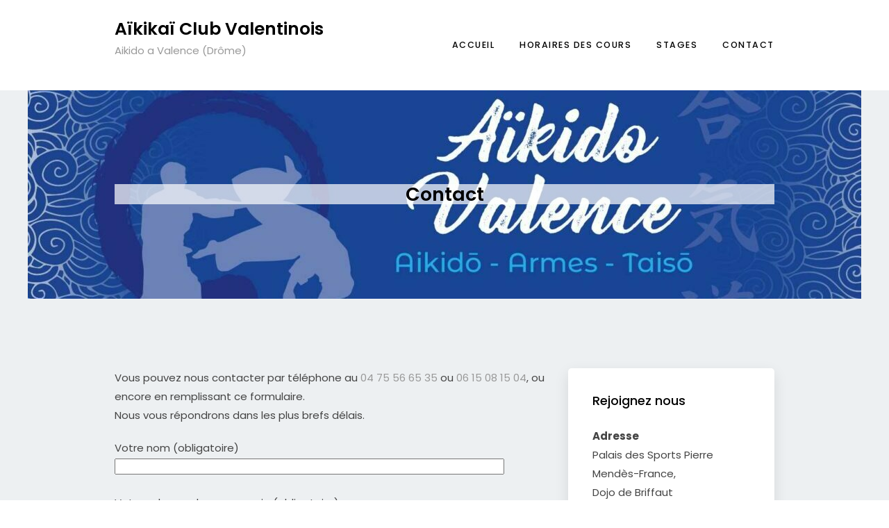

--- FILE ---
content_type: text/html; charset=UTF-8
request_url: https://aikido-valence.fr/contact/
body_size: 7533
content:
<!doctype html>
<html lang="fr-FR">
<head>
	<meta charset="UTF-8">
	<meta name="viewport" content="width=device-width, initial-scale=1">
	<link rel="profile" href="https://gmpg.org/xfn/11">
	<meta name='robots' content='index, follow, max-image-preview:large, max-snippet:-1, max-video-preview:-1' />
	<style>img:is([sizes="auto" i], [sizes^="auto," i]) { contain-intrinsic-size: 3000px 1500px }</style>
	
	<!-- This site is optimized with the Yoast SEO plugin v26.8 - https://yoast.com/product/yoast-seo-wordpress/ -->
	<title>Contact - Aïkikaï Club Valentinois</title>
	<link rel="canonical" href="https://aikido-valence.fr/contact/" />
	<meta property="og:locale" content="fr_FR" />
	<meta property="og:type" content="article" />
	<meta property="og:title" content="Contact - Aïkikaï Club Valentinois" />
	<meta property="og:description" content="Vous pouvez nous contacter par téléphone au 04 75 56 65 35 ou 06 15 08 15 04, ou encore en remplissant ce formulaire. Nous vous répondrons dans les plus brefs délais." />
	<meta property="og:url" content="https://aikido-valence.fr/contact/" />
	<meta property="og:site_name" content="Aïkikaï Club Valentinois" />
	<meta property="article:modified_time" content="2020-02-04T14:28:53+00:00" />
	<meta name="twitter:card" content="summary_large_image" />
	<script type="application/ld+json" class="yoast-schema-graph">{"@context":"https://schema.org","@graph":[{"@type":"WebPage","@id":"https://aikido-valence.fr/contact/","url":"https://aikido-valence.fr/contact/","name":"Contact - Aïkikaï Club Valentinois","isPartOf":{"@id":"https://aikido-valence.fr/#website"},"datePublished":"2019-12-29T20:28:42+00:00","dateModified":"2020-02-04T14:28:53+00:00","breadcrumb":{"@id":"https://aikido-valence.fr/contact/#breadcrumb"},"inLanguage":"fr-FR","potentialAction":[{"@type":"ReadAction","target":["https://aikido-valence.fr/contact/"]}]},{"@type":"BreadcrumbList","@id":"https://aikido-valence.fr/contact/#breadcrumb","itemListElement":[{"@type":"ListItem","position":1,"name":"Accueil","item":"https://aikido-valence.fr/"},{"@type":"ListItem","position":2,"name":"Contact"}]},{"@type":"WebSite","@id":"https://aikido-valence.fr/#website","url":"https://aikido-valence.fr/","name":"Aïkikaï Club Valentinois","description":"Aikido a Valence (Drôme)","potentialAction":[{"@type":"SearchAction","target":{"@type":"EntryPoint","urlTemplate":"https://aikido-valence.fr/?s={search_term_string}"},"query-input":{"@type":"PropertyValueSpecification","valueRequired":true,"valueName":"search_term_string"}}],"inLanguage":"fr-FR"}]}</script>
	<!-- / Yoast SEO plugin. -->


<link rel='dns-prefetch' href='//fonts.googleapis.com' />
<link rel="alternate" type="application/rss+xml" title="Aïkikaï Club Valentinois &raquo; Flux" href="https://aikido-valence.fr/feed/" />
<link rel="alternate" type="application/rss+xml" title="Aïkikaï Club Valentinois &raquo; Flux des commentaires" href="https://aikido-valence.fr/comments/feed/" />
<script type="text/javascript">
/* <![CDATA[ */
window._wpemojiSettings = {"baseUrl":"https:\/\/s.w.org\/images\/core\/emoji\/15.0.3\/72x72\/","ext":".png","svgUrl":"https:\/\/s.w.org\/images\/core\/emoji\/15.0.3\/svg\/","svgExt":".svg","source":{"concatemoji":"https:\/\/aikido-valence.fr\/wp-includes\/js\/wp-emoji-release.min.js?ver=6.7.4"}};
/*! This file is auto-generated */
!function(i,n){var o,s,e;function c(e){try{var t={supportTests:e,timestamp:(new Date).valueOf()};sessionStorage.setItem(o,JSON.stringify(t))}catch(e){}}function p(e,t,n){e.clearRect(0,0,e.canvas.width,e.canvas.height),e.fillText(t,0,0);var t=new Uint32Array(e.getImageData(0,0,e.canvas.width,e.canvas.height).data),r=(e.clearRect(0,0,e.canvas.width,e.canvas.height),e.fillText(n,0,0),new Uint32Array(e.getImageData(0,0,e.canvas.width,e.canvas.height).data));return t.every(function(e,t){return e===r[t]})}function u(e,t,n){switch(t){case"flag":return n(e,"\ud83c\udff3\ufe0f\u200d\u26a7\ufe0f","\ud83c\udff3\ufe0f\u200b\u26a7\ufe0f")?!1:!n(e,"\ud83c\uddfa\ud83c\uddf3","\ud83c\uddfa\u200b\ud83c\uddf3")&&!n(e,"\ud83c\udff4\udb40\udc67\udb40\udc62\udb40\udc65\udb40\udc6e\udb40\udc67\udb40\udc7f","\ud83c\udff4\u200b\udb40\udc67\u200b\udb40\udc62\u200b\udb40\udc65\u200b\udb40\udc6e\u200b\udb40\udc67\u200b\udb40\udc7f");case"emoji":return!n(e,"\ud83d\udc26\u200d\u2b1b","\ud83d\udc26\u200b\u2b1b")}return!1}function f(e,t,n){var r="undefined"!=typeof WorkerGlobalScope&&self instanceof WorkerGlobalScope?new OffscreenCanvas(300,150):i.createElement("canvas"),a=r.getContext("2d",{willReadFrequently:!0}),o=(a.textBaseline="top",a.font="600 32px Arial",{});return e.forEach(function(e){o[e]=t(a,e,n)}),o}function t(e){var t=i.createElement("script");t.src=e,t.defer=!0,i.head.appendChild(t)}"undefined"!=typeof Promise&&(o="wpEmojiSettingsSupports",s=["flag","emoji"],n.supports={everything:!0,everythingExceptFlag:!0},e=new Promise(function(e){i.addEventListener("DOMContentLoaded",e,{once:!0})}),new Promise(function(t){var n=function(){try{var e=JSON.parse(sessionStorage.getItem(o));if("object"==typeof e&&"number"==typeof e.timestamp&&(new Date).valueOf()<e.timestamp+604800&&"object"==typeof e.supportTests)return e.supportTests}catch(e){}return null}();if(!n){if("undefined"!=typeof Worker&&"undefined"!=typeof OffscreenCanvas&&"undefined"!=typeof URL&&URL.createObjectURL&&"undefined"!=typeof Blob)try{var e="postMessage("+f.toString()+"("+[JSON.stringify(s),u.toString(),p.toString()].join(",")+"));",r=new Blob([e],{type:"text/javascript"}),a=new Worker(URL.createObjectURL(r),{name:"wpTestEmojiSupports"});return void(a.onmessage=function(e){c(n=e.data),a.terminate(),t(n)})}catch(e){}c(n=f(s,u,p))}t(n)}).then(function(e){for(var t in e)n.supports[t]=e[t],n.supports.everything=n.supports.everything&&n.supports[t],"flag"!==t&&(n.supports.everythingExceptFlag=n.supports.everythingExceptFlag&&n.supports[t]);n.supports.everythingExceptFlag=n.supports.everythingExceptFlag&&!n.supports.flag,n.DOMReady=!1,n.readyCallback=function(){n.DOMReady=!0}}).then(function(){return e}).then(function(){var e;n.supports.everything||(n.readyCallback(),(e=n.source||{}).concatemoji?t(e.concatemoji):e.wpemoji&&e.twemoji&&(t(e.twemoji),t(e.wpemoji)))}))}((window,document),window._wpemojiSettings);
/* ]]> */
</script>
<style id='wp-emoji-styles-inline-css' type='text/css'>

	img.wp-smiley, img.emoji {
		display: inline !important;
		border: none !important;
		box-shadow: none !important;
		height: 1em !important;
		width: 1em !important;
		margin: 0 0.07em !important;
		vertical-align: -0.1em !important;
		background: none !important;
		padding: 0 !important;
	}
</style>
<link rel='stylesheet' id='wp-block-library-css' href='https://aikido-valence.fr/wp-includes/css/dist/block-library/style.min.css?ver=6.7.4' type='text/css' media='all' />
<style id='classic-theme-styles-inline-css' type='text/css'>
/*! This file is auto-generated */
.wp-block-button__link{color:#fff;background-color:#32373c;border-radius:9999px;box-shadow:none;text-decoration:none;padding:calc(.667em + 2px) calc(1.333em + 2px);font-size:1.125em}.wp-block-file__button{background:#32373c;color:#fff;text-decoration:none}
</style>
<style id='global-styles-inline-css' type='text/css'>
:root{--wp--preset--aspect-ratio--square: 1;--wp--preset--aspect-ratio--4-3: 4/3;--wp--preset--aspect-ratio--3-4: 3/4;--wp--preset--aspect-ratio--3-2: 3/2;--wp--preset--aspect-ratio--2-3: 2/3;--wp--preset--aspect-ratio--16-9: 16/9;--wp--preset--aspect-ratio--9-16: 9/16;--wp--preset--color--black: #000000;--wp--preset--color--cyan-bluish-gray: #abb8c3;--wp--preset--color--white: #ffffff;--wp--preset--color--pale-pink: #f78da7;--wp--preset--color--vivid-red: #cf2e2e;--wp--preset--color--luminous-vivid-orange: #ff6900;--wp--preset--color--luminous-vivid-amber: #fcb900;--wp--preset--color--light-green-cyan: #7bdcb5;--wp--preset--color--vivid-green-cyan: #00d084;--wp--preset--color--pale-cyan-blue: #8ed1fc;--wp--preset--color--vivid-cyan-blue: #0693e3;--wp--preset--color--vivid-purple: #9b51e0;--wp--preset--gradient--vivid-cyan-blue-to-vivid-purple: linear-gradient(135deg,rgba(6,147,227,1) 0%,rgb(155,81,224) 100%);--wp--preset--gradient--light-green-cyan-to-vivid-green-cyan: linear-gradient(135deg,rgb(122,220,180) 0%,rgb(0,208,130) 100%);--wp--preset--gradient--luminous-vivid-amber-to-luminous-vivid-orange: linear-gradient(135deg,rgba(252,185,0,1) 0%,rgba(255,105,0,1) 100%);--wp--preset--gradient--luminous-vivid-orange-to-vivid-red: linear-gradient(135deg,rgba(255,105,0,1) 0%,rgb(207,46,46) 100%);--wp--preset--gradient--very-light-gray-to-cyan-bluish-gray: linear-gradient(135deg,rgb(238,238,238) 0%,rgb(169,184,195) 100%);--wp--preset--gradient--cool-to-warm-spectrum: linear-gradient(135deg,rgb(74,234,220) 0%,rgb(151,120,209) 20%,rgb(207,42,186) 40%,rgb(238,44,130) 60%,rgb(251,105,98) 80%,rgb(254,248,76) 100%);--wp--preset--gradient--blush-light-purple: linear-gradient(135deg,rgb(255,206,236) 0%,rgb(152,150,240) 100%);--wp--preset--gradient--blush-bordeaux: linear-gradient(135deg,rgb(254,205,165) 0%,rgb(254,45,45) 50%,rgb(107,0,62) 100%);--wp--preset--gradient--luminous-dusk: linear-gradient(135deg,rgb(255,203,112) 0%,rgb(199,81,192) 50%,rgb(65,88,208) 100%);--wp--preset--gradient--pale-ocean: linear-gradient(135deg,rgb(255,245,203) 0%,rgb(182,227,212) 50%,rgb(51,167,181) 100%);--wp--preset--gradient--electric-grass: linear-gradient(135deg,rgb(202,248,128) 0%,rgb(113,206,126) 100%);--wp--preset--gradient--midnight: linear-gradient(135deg,rgb(2,3,129) 0%,rgb(40,116,252) 100%);--wp--preset--font-size--small: 13px;--wp--preset--font-size--medium: 20px;--wp--preset--font-size--large: 36px;--wp--preset--font-size--x-large: 42px;--wp--preset--spacing--20: 0.44rem;--wp--preset--spacing--30: 0.67rem;--wp--preset--spacing--40: 1rem;--wp--preset--spacing--50: 1.5rem;--wp--preset--spacing--60: 2.25rem;--wp--preset--spacing--70: 3.38rem;--wp--preset--spacing--80: 5.06rem;--wp--preset--shadow--natural: 6px 6px 9px rgba(0, 0, 0, 0.2);--wp--preset--shadow--deep: 12px 12px 50px rgba(0, 0, 0, 0.4);--wp--preset--shadow--sharp: 6px 6px 0px rgba(0, 0, 0, 0.2);--wp--preset--shadow--outlined: 6px 6px 0px -3px rgba(255, 255, 255, 1), 6px 6px rgba(0, 0, 0, 1);--wp--preset--shadow--crisp: 6px 6px 0px rgba(0, 0, 0, 1);}:where(.is-layout-flex){gap: 0.5em;}:where(.is-layout-grid){gap: 0.5em;}body .is-layout-flex{display: flex;}.is-layout-flex{flex-wrap: wrap;align-items: center;}.is-layout-flex > :is(*, div){margin: 0;}body .is-layout-grid{display: grid;}.is-layout-grid > :is(*, div){margin: 0;}:where(.wp-block-columns.is-layout-flex){gap: 2em;}:where(.wp-block-columns.is-layout-grid){gap: 2em;}:where(.wp-block-post-template.is-layout-flex){gap: 1.25em;}:where(.wp-block-post-template.is-layout-grid){gap: 1.25em;}.has-black-color{color: var(--wp--preset--color--black) !important;}.has-cyan-bluish-gray-color{color: var(--wp--preset--color--cyan-bluish-gray) !important;}.has-white-color{color: var(--wp--preset--color--white) !important;}.has-pale-pink-color{color: var(--wp--preset--color--pale-pink) !important;}.has-vivid-red-color{color: var(--wp--preset--color--vivid-red) !important;}.has-luminous-vivid-orange-color{color: var(--wp--preset--color--luminous-vivid-orange) !important;}.has-luminous-vivid-amber-color{color: var(--wp--preset--color--luminous-vivid-amber) !important;}.has-light-green-cyan-color{color: var(--wp--preset--color--light-green-cyan) !important;}.has-vivid-green-cyan-color{color: var(--wp--preset--color--vivid-green-cyan) !important;}.has-pale-cyan-blue-color{color: var(--wp--preset--color--pale-cyan-blue) !important;}.has-vivid-cyan-blue-color{color: var(--wp--preset--color--vivid-cyan-blue) !important;}.has-vivid-purple-color{color: var(--wp--preset--color--vivid-purple) !important;}.has-black-background-color{background-color: var(--wp--preset--color--black) !important;}.has-cyan-bluish-gray-background-color{background-color: var(--wp--preset--color--cyan-bluish-gray) !important;}.has-white-background-color{background-color: var(--wp--preset--color--white) !important;}.has-pale-pink-background-color{background-color: var(--wp--preset--color--pale-pink) !important;}.has-vivid-red-background-color{background-color: var(--wp--preset--color--vivid-red) !important;}.has-luminous-vivid-orange-background-color{background-color: var(--wp--preset--color--luminous-vivid-orange) !important;}.has-luminous-vivid-amber-background-color{background-color: var(--wp--preset--color--luminous-vivid-amber) !important;}.has-light-green-cyan-background-color{background-color: var(--wp--preset--color--light-green-cyan) !important;}.has-vivid-green-cyan-background-color{background-color: var(--wp--preset--color--vivid-green-cyan) !important;}.has-pale-cyan-blue-background-color{background-color: var(--wp--preset--color--pale-cyan-blue) !important;}.has-vivid-cyan-blue-background-color{background-color: var(--wp--preset--color--vivid-cyan-blue) !important;}.has-vivid-purple-background-color{background-color: var(--wp--preset--color--vivid-purple) !important;}.has-black-border-color{border-color: var(--wp--preset--color--black) !important;}.has-cyan-bluish-gray-border-color{border-color: var(--wp--preset--color--cyan-bluish-gray) !important;}.has-white-border-color{border-color: var(--wp--preset--color--white) !important;}.has-pale-pink-border-color{border-color: var(--wp--preset--color--pale-pink) !important;}.has-vivid-red-border-color{border-color: var(--wp--preset--color--vivid-red) !important;}.has-luminous-vivid-orange-border-color{border-color: var(--wp--preset--color--luminous-vivid-orange) !important;}.has-luminous-vivid-amber-border-color{border-color: var(--wp--preset--color--luminous-vivid-amber) !important;}.has-light-green-cyan-border-color{border-color: var(--wp--preset--color--light-green-cyan) !important;}.has-vivid-green-cyan-border-color{border-color: var(--wp--preset--color--vivid-green-cyan) !important;}.has-pale-cyan-blue-border-color{border-color: var(--wp--preset--color--pale-cyan-blue) !important;}.has-vivid-cyan-blue-border-color{border-color: var(--wp--preset--color--vivid-cyan-blue) !important;}.has-vivid-purple-border-color{border-color: var(--wp--preset--color--vivid-purple) !important;}.has-vivid-cyan-blue-to-vivid-purple-gradient-background{background: var(--wp--preset--gradient--vivid-cyan-blue-to-vivid-purple) !important;}.has-light-green-cyan-to-vivid-green-cyan-gradient-background{background: var(--wp--preset--gradient--light-green-cyan-to-vivid-green-cyan) !important;}.has-luminous-vivid-amber-to-luminous-vivid-orange-gradient-background{background: var(--wp--preset--gradient--luminous-vivid-amber-to-luminous-vivid-orange) !important;}.has-luminous-vivid-orange-to-vivid-red-gradient-background{background: var(--wp--preset--gradient--luminous-vivid-orange-to-vivid-red) !important;}.has-very-light-gray-to-cyan-bluish-gray-gradient-background{background: var(--wp--preset--gradient--very-light-gray-to-cyan-bluish-gray) !important;}.has-cool-to-warm-spectrum-gradient-background{background: var(--wp--preset--gradient--cool-to-warm-spectrum) !important;}.has-blush-light-purple-gradient-background{background: var(--wp--preset--gradient--blush-light-purple) !important;}.has-blush-bordeaux-gradient-background{background: var(--wp--preset--gradient--blush-bordeaux) !important;}.has-luminous-dusk-gradient-background{background: var(--wp--preset--gradient--luminous-dusk) !important;}.has-pale-ocean-gradient-background{background: var(--wp--preset--gradient--pale-ocean) !important;}.has-electric-grass-gradient-background{background: var(--wp--preset--gradient--electric-grass) !important;}.has-midnight-gradient-background{background: var(--wp--preset--gradient--midnight) !important;}.has-small-font-size{font-size: var(--wp--preset--font-size--small) !important;}.has-medium-font-size{font-size: var(--wp--preset--font-size--medium) !important;}.has-large-font-size{font-size: var(--wp--preset--font-size--large) !important;}.has-x-large-font-size{font-size: var(--wp--preset--font-size--x-large) !important;}
:where(.wp-block-post-template.is-layout-flex){gap: 1.25em;}:where(.wp-block-post-template.is-layout-grid){gap: 1.25em;}
:where(.wp-block-columns.is-layout-flex){gap: 2em;}:where(.wp-block-columns.is-layout-grid){gap: 2em;}
:root :where(.wp-block-pullquote){font-size: 1.5em;line-height: 1.6;}
</style>
<link rel='stylesheet' id='contact-form-7-css' href='https://aikido-valence.fr/wp-content/plugins/contact-form-7/includes/css/styles.css?ver=6.1.4' type='text/css' media='all' />
<link rel='stylesheet' id='lessons-fonts-css' href='https://fonts.googleapis.com/css?family=Playfair+Display%3A400%2C700%2C900%7CPoppins%3A300%2C400%2C500%2C600%2C700%2C800%2C900&#038;subset=latin%2Clatin-ext' type='text/css' media='all' />
<link rel='stylesheet' id='font-awesome-css' href='https://aikido-valence.fr/wp-content/themes/lessons-acv/assets/css/font-awesome.min.css?ver=6.7.4' type='text/css' media='all' />
<link rel='stylesheet' id='bootstrap-css' href='https://aikido-valence.fr/wp-content/themes/lessons-acv/assets/css/bootstrap.min.css?ver=6.7.4' type='text/css' media='all' />
<link rel='stylesheet' id='lessons-style-css' href='https://aikido-valence.fr/wp-content/themes/lessons-acv/style.css?ver=6.7.4' type='text/css' media='all' />
<style id='lessons-style-inline-css' type='text/css'>

			#page-title-wrap{
                background: url(https://aikido-valence.fr/wp-content/uploads/2026/01/cropped-Aikikai_coverFBK2026-e1768911070789.jpg) no-repeat bottom center; 
			}
        
</style>
<script type="text/javascript" src="https://aikido-valence.fr/wp-includes/js/jquery/jquery.min.js?ver=3.7.1" id="jquery-core-js"></script>
<script type="text/javascript" src="https://aikido-valence.fr/wp-includes/js/jquery/jquery-migrate.min.js?ver=3.4.1" id="jquery-migrate-js"></script>
<link rel="https://api.w.org/" href="https://aikido-valence.fr/wp-json/" /><link rel="alternate" title="JSON" type="application/json" href="https://aikido-valence.fr/wp-json/wp/v2/pages/7" /><link rel="EditURI" type="application/rsd+xml" title="RSD" href="https://aikido-valence.fr/xmlrpc.php?rsd" />
<meta name="generator" content="WordPress 6.7.4" />
<link rel='shortlink' href='https://aikido-valence.fr/?p=7' />
<link rel="alternate" title="oEmbed (JSON)" type="application/json+oembed" href="https://aikido-valence.fr/wp-json/oembed/1.0/embed?url=https%3A%2F%2Faikido-valence.fr%2Fcontact%2F" />
<link rel="alternate" title="oEmbed (XML)" type="text/xml+oembed" href="https://aikido-valence.fr/wp-json/oembed/1.0/embed?url=https%3A%2F%2Faikido-valence.fr%2Fcontact%2F&#038;format=xml" />
		<style type="text/css" id="wp-custom-css">
			h3 {
	margin-top: 20px;
}		</style>
		</head> 
<body class="page-template-default page page-id-7"> 
    <div class="lessons-wrapper">    
        <header class="lessons-header">
            <div class="main-menu-area-one">
                <div class="container">
                    <div class="menu-logo">
                        <div class="logo logo-area">
                                <a class="logo-index" href="https://aikido-valence.fr/"><span>Aïkikaï Club Valentinois</span>
              <p>Aikido a Valence (Drôme)</p>
          </a>
                         </div>
                        <nav id="easy-menu">
                            <ul id="lessons-main-menu" class="menu-list"><li id="menu-item-15" class="menu-item menu-item-type-custom menu-item-object-custom menu-item-15"><a href="/">Accueil</a></li>
<li id="menu-item-38" class="menu-item menu-item-type-post_type menu-item-object-page menu-item-38"><a href="https://aikido-valence.fr/horaires-des-cours/">Horaires des cours</a></li>
<li id="menu-item-43" class="menu-item menu-item-type-post_type menu-item-object-page menu-item-43"><a href="https://aikido-valence.fr/stages/">Stages</a></li>
<li id="menu-item-18" class="menu-item menu-item-type-post_type menu-item-object-page current-menu-item page_item page-item-7 current_page_item menu-item-18"><a href="https://aikido-valence.fr/contact/" aria-current="page">Contact</a></li>
</ul> 
                        </nav><!--#easy-menu-->
                       <div class="header-icons hidden-lg hidden-md ">  
                           <a href="#" class="header-humberger-icon" id="humbarger-icon"><i class="fa fa-bars"></i> </a>
                       </div>
                    </div>
                </div>
            </div>
        </header>
        <nav class="mobile-background-nav">
            <div class="mobile-inner">
                <span class="mobile-menu-close"><i class="icon-icomoon-close"></i></span>
                <ul id="lessons-mobile-menu" class="menu-accordion"><li class="menu-item menu-item-type-custom menu-item-object-custom menu-item-15"><a href="/">Accueil</a></li>
<li class="menu-item menu-item-type-post_type menu-item-object-page menu-item-38"><a href="https://aikido-valence.fr/horaires-des-cours/">Horaires des cours</a></li>
<li class="menu-item menu-item-type-post_type menu-item-object-page menu-item-43"><a href="https://aikido-valence.fr/stages/">Stages</a></li>
<li class="menu-item menu-item-type-post_type menu-item-object-page current-menu-item page_item page-item-7 current_page_item menu-item-18"><a href="https://aikido-valence.fr/contact/" aria-current="page">Contact</a></li>
</ul> 
            </div>
        </nav>   
        <div id="page-title-wrap">
            <div class="container">
                <h1 class="page-title text-center">
                    Contact                </h1> 
            </div> 
        </div>
    <div class="main-content">
        <div class="container">
            <div class="row"> 
            	<div class="col-md-8">
	                <article id="post-7" class="post-7 page type-page status-publish hentry"> 
		<div class="entry-content">
		
<p>Vous pouvez nous contacter par téléphone au <a href="tel:0475566535">04 75 56 65 35</a> ou <a href="tel:0615081504">06 15 08 15 04</a>, ou encore en remplissant ce formulaire. <br>Nous vous répondrons dans les plus brefs délais.</p>




<div class="wpcf7 no-js" id="wpcf7-f91-p7-o1" lang="fr-FR" dir="ltr" data-wpcf7-id="91">
<div class="screen-reader-response"><p role="status" aria-live="polite" aria-atomic="true"></p> <ul></ul></div>
<form action="/contact/#wpcf7-f91-p7-o1" method="post" class="wpcf7-form init" aria-label="Formulaire de contact" novalidate="novalidate" data-status="init">
<fieldset class="hidden-fields-container"><input type="hidden" name="_wpcf7" value="91" /><input type="hidden" name="_wpcf7_version" value="6.1.4" /><input type="hidden" name="_wpcf7_locale" value="fr_FR" /><input type="hidden" name="_wpcf7_unit_tag" value="wpcf7-f91-p7-o1" /><input type="hidden" name="_wpcf7_container_post" value="7" /><input type="hidden" name="_wpcf7_posted_data_hash" value="" />
</fieldset>
<p><label> Votre nom (obligatoire)<br />
<span class="wpcf7-form-control-wrap" data-name="your-name"><input size="40" maxlength="400" class="wpcf7-form-control wpcf7-text wpcf7-validates-as-required" aria-required="true" aria-invalid="false" value="" type="text" name="your-name" /></span> </label>
</p>
<p><label> Votre adresse de messagerie (obligatoire)<br />
<span class="wpcf7-form-control-wrap" data-name="your-email"><input size="40" maxlength="400" class="wpcf7-form-control wpcf7-email wpcf7-validates-as-required wpcf7-text wpcf7-validates-as-email" aria-required="true" aria-invalid="false" value="" type="email" name="your-email" /></span> </label>
</p>
<p><label> Objet<br />
<span class="wpcf7-form-control-wrap" data-name="your-subject"><input size="40" maxlength="400" class="wpcf7-form-control wpcf7-text" aria-invalid="false" value="" type="text" name="your-subject" /></span> </label>
</p>
<p><label> Votre message<br />
<span class="wpcf7-form-control-wrap" data-name="your-message"><textarea cols="40" rows="10" maxlength="2000" class="wpcf7-form-control wpcf7-textarea" aria-invalid="false" name="your-message"></textarea></span> </label>
</p>
<p><input class="wpcf7-form-control wpcf7-submit has-spinner" type="submit" value="Envoyer" />
</p><p style="display: none !important;" class="akismet-fields-container" data-prefix="_wpcf7_ak_"><label>&#916;<textarea name="_wpcf7_ak_hp_textarea" cols="45" rows="8" maxlength="100"></textarea></label><input type="hidden" id="ak_js_1" name="_wpcf7_ak_js" value="31"/><script>document.getElementById( "ak_js_1" ).setAttribute( "value", ( new Date() ).getTime() );</script></p><div class="wpcf7-response-output" aria-hidden="true"></div>
</form>
</div>




<p></p>
	</div><!-- .entry-content -->
	</article><!-- #post-7 -->
  
            	</div> 
            	<div class="col-md-4">
                    <aside class="sidebar pdl-35">
                         
	<div id="text-3" class="widget widget_text"><h4 class="widget__title">Rejoignez nous</h4>			<div class="textwidget"><p><strong>Adresse</strong><br />
Palais des Sports Pierre Mendès-France,<br />
Dojo de Briffaut<br />
Allée Jamet<br />
26000 Valence</p>
<p><strong>Horaires des cours</strong><br />
Mardi : 18h30-19h15 (taiso)<br />
Mardi : 19h15–21h30<br />
Jeudi : 18h30-19h15 (taiso)<br />
Jeudi : 19h15–21h30</p>
</div>
		</div> 
                    </aside>
                </div>
            </div>  
        </div>
    </div> 
        <footer class="lessons-footer dark-footer">  
            <div class="copyright-area">
                <div class="container">
                    <div class="row">
                        <div class="col-sm-12 col-xs-12">
                            <div class="footer-logo-wrap text-center">
                                <p>Copyright &copy; 2026 Aïkikaï Club Valentinois | Based on "Lesson" theme by <a class="credits" href="http://wpxon.com/">Wpxon</a></p> 
                            </div>
                        </div> 
                    </div>
                </div>
            </div>
        </footer>
    </div> <!-- lessons-wrapper -->
<script type="text/javascript" src="https://aikido-valence.fr/wp-includes/js/dist/hooks.min.js?ver=4d63a3d491d11ffd8ac6" id="wp-hooks-js"></script>
<script type="text/javascript" src="https://aikido-valence.fr/wp-includes/js/dist/i18n.min.js?ver=5e580eb46a90c2b997e6" id="wp-i18n-js"></script>
<script type="text/javascript" id="wp-i18n-js-after">
/* <![CDATA[ */
wp.i18n.setLocaleData( { 'text direction\u0004ltr': [ 'ltr' ] } );
/* ]]> */
</script>
<script type="text/javascript" src="https://aikido-valence.fr/wp-content/plugins/contact-form-7/includes/swv/js/index.js?ver=6.1.4" id="swv-js"></script>
<script type="text/javascript" id="contact-form-7-js-translations">
/* <![CDATA[ */
( function( domain, translations ) {
	var localeData = translations.locale_data[ domain ] || translations.locale_data.messages;
	localeData[""].domain = domain;
	wp.i18n.setLocaleData( localeData, domain );
} )( "contact-form-7", {"translation-revision-date":"2025-02-06 12:02:14+0000","generator":"GlotPress\/4.0.1","domain":"messages","locale_data":{"messages":{"":{"domain":"messages","plural-forms":"nplurals=2; plural=n > 1;","lang":"fr"},"This contact form is placed in the wrong place.":["Ce formulaire de contact est plac\u00e9 dans un mauvais endroit."],"Error:":["Erreur\u00a0:"]}},"comment":{"reference":"includes\/js\/index.js"}} );
/* ]]> */
</script>
<script type="text/javascript" id="contact-form-7-js-before">
/* <![CDATA[ */
var wpcf7 = {
    "api": {
        "root": "https:\/\/aikido-valence.fr\/wp-json\/",
        "namespace": "contact-form-7\/v1"
    }
};
/* ]]> */
</script>
<script type="text/javascript" src="https://aikido-valence.fr/wp-content/plugins/contact-form-7/includes/js/index.js?ver=6.1.4" id="contact-form-7-js"></script>
<script type="text/javascript" src="https://aikido-valence.fr/wp-includes/js/imagesloaded.min.js?ver=5.0.0" id="imagesloaded-js"></script>
<script type="text/javascript" src="https://aikido-valence.fr/wp-includes/js/masonry.min.js?ver=4.2.2" id="masonry-js"></script>
<script type="text/javascript" src="https://aikido-valence.fr/wp-includes/js/jquery/jquery.masonry.min.js?ver=3.1.2b" id="jquery-masonry-js"></script>
<script type="text/javascript" src="https://aikido-valence.fr/wp-content/themes/lessons-acv/assets/js/bootstrap.js?ver=20151215" id="bootstrap-js"></script>
<script type="text/javascript" src="https://aikido-valence.fr/wp-content/themes/lessons-acv/assets/js/custom.js?ver=20151215" id="lessons-custom-js"></script>
<script type="text/javascript" src="https://aikido-valence.fr/wp-content/themes/lessons-acv/assets/js/navigation.js?ver=20151215" id="lessons-navigation-js"></script>
<script type="text/javascript" src="https://aikido-valence.fr/wp-content/themes/lessons-acv/assets/js/skip-link-focus-fix.js?ver=20151215" id="lessons-skip-link-focus-fix-js"></script>
<script defer type="text/javascript" src="https://aikido-valence.fr/wp-content/plugins/akismet/_inc/akismet-frontend.js?ver=1707987269" id="akismet-frontend-js"></script>
<!-- Global site tag (gtag.js) - Google Analytics -->
<script async src="https://www.googletagmanager.com/gtag/js?id=UA-201305160-1">
</script>
<script>
  window.dataLayer = window.dataLayer || [];
  function gtag(){dataLayer.push(arguments);}
  gtag('js', new Date());

  gtag('config', 'UA-201305160-1');
</script>
</body>
</html>


--- FILE ---
content_type: text/css
request_url: https://aikido-valence.fr/wp-content/themes/lessons-acv/style.css?ver=6.7.4
body_size: 8197
content:
/*!
Theme Name: Lessons for Aikikai Club Valentinois
Theme URI: 
Author: WPxon - Modified by Jérôme Le Béon (jerome@projet3.om)
Author URI: 
Description: Lessons is a clean and creative responsive blog theme for writers, bloggers, travelers & photographers who wish to share their incredible stories on different niche like lifestyle, travel, food, technology, fashion, business, marketing etc. The theme is responsive, it is fully compatible with mobile phones, desktop computers and tablets. You can create a beautiful website with this theme. For Support: http://wpxon.com
Version: 1.0.6
License: GNU General Public License v2 or later
License URI: http://www.gnu.org/licenses/gpl-2.0.html
Tags: news, blog, photography, two-columns, right-sidebar,  custom-header, custom-menu, editor-style, featured-images, flexible-header,  full-width-template, sticky-post,  translation-ready
Text Domain: lessons
This theme, like WordPress, is licensed under the GPL.
Use it to make something cool, have fun, and share what you've learned with others.
*/ 
/*--------------------------------------------------------------
# Normalize
--------------------------------------------------------------*/
  
hr {
	box-sizing: content-box; /* 1 */
	height: 0; /* 1 */
	overflow: visible; /* 2 */
} 
pre {
	font-family: monospace, monospace; /* 1 */
	font-size: 1em; /* 2 */
}
body{
    word-wrap: break-word;
}
abbr[title] {
	border-bottom: none; /* 1 */
	text-decoration: underline; /* 2 */
	text-decoration: underline dotted; /* 2 */
}
b,
strong {
	font-weight: bolder;
}
code,
kbd,
samp {
	font-family: monospace, monospace; /* 1 */
	font-size: 1em; /* 2 */
}
sub,
sup {
	font-size: 75%;
	line-height: 0;
	position: relative;
	vertical-align: baseline;
} 
sub {
	bottom: -0.25em;
}
sup {
	top: -0.5em;
}
img {
	border-style: none;
}
button,
input,
optgroup,
select,
textarea {
	font-family: inherit; /* 1 */
	font-size: 100%; /* 1 */
	line-height: 1.15; /* 1 */
	margin: 0; /* 2 */
}
button,
input { 
	overflow: visible;
}
 
button,
select { /* 1 */
	text-transform: none;
}
 
button,
[type="button"],
[type="reset"],
[type="submit"] {
	-webkit-appearance: button;
    outline: 0;
} 
button::-moz-focus-inner,
[type="button"]::-moz-focus-inner,
[type="reset"]::-moz-focus-inner,
[type="submit"]::-moz-focus-inner {
	border-style: none;
	padding: 0;
}
button:-moz-focusring,
[type="button"]:-moz-focusring,
[type="reset"]:-moz-focusring,
[type="submit"]:-moz-focusring {
	outline: 1px dotted ButtonText;
} 
fieldset {
	padding: 0.35em 0.75em 0.625em;
}
 
legend {
	box-sizing: border-box; /* 1 */
	color: inherit; /* 2 */
	display: table; /* 1 */
	max-width: 100%; /* 1 */
	padding: 0; /* 3 */
	white-space: normal; /* 1 */
} 
progress {
	vertical-align: baseline;
} 
textarea {
	overflow: auto;
}
.dashicons, 
.dashicons-before:before{
	vertical-align: inherit;
	width: 25px;
	height: 25px;
	font-size: 25px;
}
[type="checkbox"],
[type="radio"] {
	box-sizing: border-box; /* 1 */
	padding: 0; /* 2 */
} 
[type="number"]::-webkit-inner-spin-button,
[type="number"]::-webkit-outer-spin-button {
	height: auto;
} 
[type="search"] {
	-webkit-appearance: textfield; /* 1 */
	outline-offset: -2px; /* 2 */
} 
[type="search"]::-webkit-search-decoration {
	-webkit-appearance: none;
}
 
::-webkit-file-upload-button {
	-webkit-appearance: button; /* 1 */
	font: inherit; /* 2 */
}
 
details {
	display: block;
}
 
summary {
	display: list-item;
}
 
template {
	display: none;
}
 
[hidden] {
	display: none;
}
 
dfn, cite, em, i {
	font-style: italic;
}
blockquote {
	margin: 0 1.5em;
}
address {
	margin: 0 0 1.5em;
}
pre {
	background: #eee;
	font-family: "Courier 10 Pitch", Courier, monospace;
	font-size: 15px;
	font-size: 1.15rem;
	line-height: 1.6;
	margin-bottom: 1.6em;
	max-width: 100%;
	overflow: auto;
	padding: 1.6em;
}
code, kbd, tt, var {
	font-family: Monaco, Consolas, "Andale Mono", "DejaVu Sans Mono", monospace;
	font-size: 15px;
	font-size: 0.9375rem;
}
abbr, acronym {
	border-bottom: 1px dotted #666;
	cursor: help;
}
mark, ins {
	background: #fff9c0;
	text-decoration: none;
}
big {
	font-size: 125%;
}
/*-------------------------------------
# Elements
-------------------------------------*/
hr {
	background-color: #ccc;
	border: 0;
	height: 1px;
	margin-bottom: 1.5em;
}
ul, ol {
	margin: 0 0 1.5em 2.5em;
}
ul {
	list-style: disc;
}
ol {
	list-style: decimal;
}
li > ul,
li > ol {
	margin-bottom: 0;
	margin-left: 1.5em;
}
dt {
	font-weight: bold;
}
dd {
	margin: 0 1.5em 1.5em;
}
img {
	height: auto;
	/* Make sure images are scaled correctly. */
	max-width: 100%;
	/* Adhere to container width. */
}
figure {
	margin: 1em 0;
	/* Extra wide images within figure tags don't overflow the content area. */
}
table {
	margin: 0 0 1.5em;
	width: 100%;
}
 
/*--------------------------------------------------------------
# Accessibility
--------------------------------------------------------------*/ 
.screen-reader-text {
	border: 0;
	clip: rect(1px, 1px, 1px, 1px);
	clip-path: inset(50%);
	height: 1px;
	margin: -1px;
	overflow: hidden;
	padding: 0;
	position: absolute !important;
	width: 1px;
	word-wrap: normal !important; /* Many screen reader and browser combinations announce broken words as they would appear visually. */
}
.screen-reader-text:focus {
	background-color: #f1f1f1;
	border-radius: 3px;
	box-shadow: 0 0 2px 2px rgba(0, 0, 0, 0.6);
	clip: auto !important;
	clip-path: none;
	color: #21759b;
	display: block;
	font-size: 14px;
	font-size: 0.875rem;
	font-weight: bold;
	height: auto;
	left: 5px;
	line-height: normal;
	padding: 15px 23px 14px;
	text-decoration: none;
	top: 5px;
	width: auto;
	z-index: 100000;
	/* Above WP toolbar. */
}
 
#content[tabindex="-1"]:focus {
	outline: 0;
}
/*--------------------------------------------------------------
# Alignments
--------------------------------------------------------------*/
.alignleft {
	display: inline;
	float: left;
	margin-right: 1.5em;
}
.alignright {
	display: inline;
	float: right;
	margin-left: 1.5em;
}
.aligncenter {
	clear: both;
	display: block;
	margin-left: auto;
	margin-right: auto;
}
/*--------------------------------------------------------------
# Clearings
--------------------------------------------------------------*/
.clear:before,
.clear:after,
.entry-content:before,
.entry-content:after,
.comment-content:before,
.comment-content:after,
.site-header:before,
.site-header:after,
.site-content:before,
.site-content:after,
.site-footer:before,
.site-footer:after {
	content: "";
	display: table;
	table-layout: fixed;
}
.clear:after,
.entry-content:after,
.comment-content:after,
.site-header:after,
.site-content:after,
.site-footer:after {
	clear: both;
}
/*--------------------------------------------------------------
# Widgets
--------------------------------------------------------------*/
.widget {
	margin: 0 0 1.5em;
	/* Make sure select elements fit in widgets. */
}
.widget select {
	width: 100%;
    height: 40px;
    padding: 5px;
    outline:none;
}
.widget_recent_comments li, 
.widget_recent_entries li { 
    padding: 10px 0 !important;
    display: block;
}
.widget .tagcloud a {
    font-size: 80% !important;
    transition:.4s;
    margin: 0 0.1rem 0.4rem 0;
}
.widget .tagcloud a:hover {
    color: #000;
    border-color: #000;
}
.widget .calendar_wrap #next{
	text-align: right;
    padding-right: 19px;
}
.widget .calendar_wrap caption,
.widget .calendar_wrap #next,
.widget .calendar_wrap #prev,
.widget .calendar_wrap #today {
    font-weight: 600;
}
/*--------------------------------------------------------------
# Content
--------------------------------------------------------------*/
/*--------------------------------------------------------------
## Posts and pages
--------------------------------------------------------------*/
.sticky {
	display: block;
}
.hentry {
	margin: 0 0 1.5em;
}
.updated:not(.published) {
	display: none;
}
.page-links {
	clear: both;
	margin: 0 0 1.5em;
}
/*--------------------------------------------------------------
## Comments
--------------------------------------------------------------*/
.comment-content a {
	word-wrap: break-word;
}
.bypostauthor {
	display: block;
}
/*--------------------------------------------------------------
# Infinite scroll
--------------------------------------------------------------*/
/* Globally hidden elements when Infinite Scroll is supported and in use. */
.infinite-scroll .posts-navigation,
.infinite-scroll.neverending .site-footer {
	/* Theme Footer (when set to scrolling) */
	display: none;
}
/* When Infinite Scroll has reached its end we need to re-display elements that were hidden (via .neverending) before. */
.infinity-end.neverending .site-footer {
	display: block;
}
/*--------------------------------------------------------------
# Media
--------------------------------------------------------------*/
.page-content .wp-smiley,
.entry-content .wp-smiley,
.comment-content .wp-smiley {
	border: none;
	margin-bottom: 0;
	margin-top: 0;
	padding: 0;
}
/* Make sure embeds and iframes fit their containers. */
embed,
iframe,
object {
	max-width: 100%;
}
/* Make sure logo link wraps around logo image. */
.custom-logo-link {
	display: inline-block;
}
/*--------------------------------------------------------------
## Captions
--------------------------------------------------------------*/
.wp-caption {
	margin-bottom: 1.5em;
	max-width: 100%;
}
.header-icons{
	display: none;
}
.wp-caption img[class*="wp-image-"] {
	display: block;
	margin-left: auto;
	margin-right: auto;
}
.wp-caption .wp-caption-text {
	margin: 0.8075em 0;
}
.wp-caption-text {
	text-align: center;
}
/*--------------------------------------------------------------
## Galleries
--------------------------------------------------------------*/
.gallery {
	margin-bottom: 1.5em;
}
.gallery-item {
	display: inline-block;
	text-align: center;
	vertical-align: top;
	width: 100%;
}
.gallery-columns-2 .gallery-item {
	max-width: 50%;
}
.gallery-columns-3 .gallery-item {
	max-width: 33.33%;
}
.gallery-columns-4 .gallery-item {
	max-width: 25%;
}
.gallery-columns-5 .gallery-item {
	max-width: 20%;
}
.gallery-columns-6 .gallery-item {
	max-width: 16.66%;
}
.gallery-columns-7 .gallery-item {
	max-width: 14.28%;
}
.gallery-columns-8 .gallery-item {
	max-width: 12.5%;
}
.gallery-columns-9 .gallery-item {
	max-width: 11.11%;
}
.gallery-caption {
	display: block;
}
 
/*--------------------------------------------------------------
## Custom
--------------------------------------------------------------*/
@media (min-width: 992px) {
  .container {
    max-width: 980px !important;
  }
}
.lessons-wrapper{
	background: #edf0f2;
}
.lessons-header ul,
.lessons-footer ul{
	margin: 0;
	list-style: none;
}
.author-info.child {
    padding-left: 40px !important;
}
.author-info:last-child {
    border-bottom: 0;
}
.comment-list > .author-info:last-child{
	border-bottom: 1px solid #e9e9e9 !important;
}
a#cancel-comment-reply-link {
    margin-top: 26px;
    font-size: 14px;
}
.comment-form.input-form .form-submit{
	margin-bottom: 0;
}
.comment-form.input-form input#submit {
    background: #ddd;
    color: #000;
    outline: none;
}
ul.page-numbers li {
    display: inline-block;
}
ul.page-numbers li .page-numbers{
    border: 1px solid #000;
    min-width: 40px;
    height: 40px;
    text-align: center; 
    display: block;
    padding: 5px 10px; 
    line-height: 28px;
    margin: 0 3px;
    background: #fff;
    color: #000;
}

ul.page-numbers li .page-numbers.current,
ul.page-numbers li .page-numbers:hover{
    border-color: #000; 
    color: #fff; 
    background: #000; 
} 

ul.page-numbers li a, ul.page-numbers li span {
    font-size: 16px;
    padding: 0 3px;
}
ul.page-numbers li span{
	color: #ffc600;
}
ul.page-numbers {
    margin: 0 auto;
    text-align: center;
}
ul.page-numbers li a.next,
ul.page-numbers li a.prev{
    color: #000; 
}
.sidebar .widget {
    background: #fff;
    border-radius: 5px;
    padding: 35px !important;
}
.sidebar ul { 
    list-style: none;
} 
.btn:before, .btn:after {
    content: '';
    display: block;
    position: absolute;
    left: 0;
    top: 0;
    bottom: 0;
    right: 0;
    background: #000000;
    border-radius: 0;
    z-index: -1;
}
.btn:after {
    opacity: 0;
    background-image: linear-gradient(90deg, #f800bb 20%, #fa3d05 100%);
    transition: all .3s ease-in-out;
    min-width: 180px;
}
.btn {
    border: 0 !important;
    border-radius: 0 !important;
    color: #fff !important;
    font-size: 13px !important;
    display: inline-block !important;
    padding: 2px 15px 0 !important;
    line-height: 45px !important;
    font-weight: 500 !important;
    position: relative !important;
    overflow: hidden !important;
    background-color: transparent !important;
    z-index: 1;
    width: 180px;
    text-transform: uppercase;
    letter-spacing: 1.5px;
    outline: none !important;
} 
.comment-respond p.form-submit {
    display: none;
}
.btn:hover:after, .btn.active:after {
    opacity: 1;
    transform: translateX(0);
}
.elc-category-item__text-content ul {
    margin: 0;
    list-style: none;
} 
 
.m0{
	margin: 0; 
}
.listnone{
	list-style: none;;
} 
.mobile-inner ul{
	margin-left: 0;
}
#easy-menu li .sub-menu .sub-menu{
	top:0 !important;
} 
input:-webkit-autofill,
input:-webkit-autofill:hover,
input:-webkit-autofill:focus,
input:-webkit-autofill:active {
    transition: background-color 1000s ease-in-out 0s;
    -webkit-text-fill-color: #fff !important;
    background: transparent !important;
} 
.ml0{
	margin-left:0 !important;
} 
.mr0{
	margin-right:0 !important;
}
.mt0{
	margin-top: 0 !important;
}
.pt0{
	padding-top: 0 !important;
}
.mtm25{
	margin-top: -25px !important;
}
.mt30{
	margin-top: 30px !important;
}
.mb20{
	margin-bottom: 20px;
}
.searchform{
	position: relative;
    max-width: 600px;
}
.no-results .page-header{
	margin-top: 0;
}
.no-results .page-title {
    font-weight: 400;
    color: #000;
    text-transform: capitalize;
}
.no-results input.form-control.widget-search__text-field{
	border-width: 2px;
} 
.fzerof{ 
    font-size: 200px;
    color: #d900a3;
    font-weight: 600;
}
.fourzerofour h1.page-title {
    font-size: 28px;
}
.fourzerofour .page-header {
    max-width: 600px;
    margin-left: auto;
    margin-right: auto;
}
.fourzerofour .searchform { 
    margin: 0 auto 70px;
}  
.widget__title {
    font-weight: 700;
    font-size: 18px; 
}
.widget.widget_search {
    border: 0;
} 
.widget ul li a i {
	border:1px solid transparent;
    padding-top: 0; 
    width: 20px;
    text-align: center;
    height: 16px;
}
.widget ul li a i:hover {
    border: 1px solid #e9e9e9
} 
.fa-angle-up:before {
    content: "\f106" !important;
}
@media (max-width: 480px) {
  .col-xxs-12, .col-xss-12 {
    width: 100%;
  }
}
@media (max-width: 991px) {
  .row-eq-rs-height {
    display: -webkit-flex;
    display: -ms-flexbox;
    display: flex;
    -webkit-flex-wrap: wrap;
    -ms-flex-wrap: wrap;
    flex-wrap: wrap;
    -moz-box-pack: center;
    -webkit-justify-content: center;
    -ms-flex-pack: center;
    justify-content: center;
  }
  .text-sm-center {
    text-align: center;
  }
  .header-icons{
		display: block;
	}
}
@media (max-width: 767px) {
  .text-xs-center {
    text-align: center;
  }
}
 
body {
  font-family: "Poppins", sans-serif;
  font-size: 15px;
  font-weight: 400;
  color: #444;
  overflow-x: hidden;
}
ul, ol {
  margin: 0;
  padding: 0;
}
 
a {
  -webkit-transition: all 0.3s ease 0s;
  -moz-transition: all 0.3s ease 0s;
  -o-transition: all 0.3s ease 0s;
  -ms-transition: all 0.3s ease 0s;
  transition: all 0.3s ease 0s;
  font-weight: 400;
  color: #999999;
}
a:hover, a:focus, a.active {
  text-decoration: none;
  outline: none;
  color: #ffc600;
}
input {
  -webkit-transition: all 0.3s ease 0s;
  -moz-transition: all 0.3s ease 0s;
  -o-transition: all 0.3s ease 0s;
  -ms-transition: all 0.3s ease 0s;
  transition: all 0.3s ease 0s;
}
label {
  font-weight: normal;
}
input[type="text"]:focus,
input[type="password"]:focus,
input[type="date"]:focus,
input[type="search"]:focus,
input[type="url"]:focus,
input[type="search"]:focus,
input[type="text"]:focus,
input[type="email"]:focus,
input[type="time"]:focus,
input[type="text"]:focus,
.widget select:focus,
.form-control:focus, textarea:focus, textarea.form-control:focus {
  box-shadow: none;
  outline: 0;
  border-color: #ffc600;
  background: #edf0f2;
}
input[type="submit"]:focus {
  outline: 0;
}
/*  Heading Tag
-------------------*/
h1, h2, h3, h4, h5, h6 {
  color: #000000;
  font-weight: 600;
  font-family: "Poppins", sans-serif;
}
h1 a, h2 a, h3 a, h4 a, h5 a, h6 a {
  color: inherit;
  font-weight: inherit;
}
 
h2 {
  font-size: 30px;
  line-height: 1.25;
  font-weight: 300;
  margin: 0;
}
@media (max-width: 767px) {
  h2 {
    font-size: 30px;
  }
}
h3 {
  font-size: 20px;
  margin-top: 0;
  font-weight: 400;
}
h4 {
  font-size: 18px;
  line-height: 24px;
  margin-top: 0; 
}
h5 {
  font-size: 14px;
  line-height: 24px;
}
img {
  max-width: 100%;
}
.all-text-white * {
  color: #fff;
}
.all-text-white .btn {
  color: #fff;
  border-color: #e9e9e9;
}
.all-text-white .btn:hover {
  border-color: #ffc600;
  background: #ffc600;
}
.img-round {
  border-radius: 10px;
}
.disinb {
  display: inline-block;
}
.fix {
  overflow: hidden;
}
p {
  font-family: "Poppins", sans-serif;
  margin-bottom: 20px;
  line-height: 1.8;
}
.clear {
  clear: both;
}
.section-padding {
  padding-top: 80px;
  padding-bottom: 70px;
}
@media (max-width: 767px) {
  .section-padding {
    padding-top: 65px;
    padding-bottom: 50px;
  }
}
.section-heading.text-center p {
  margin-left: auto;
  margin-right: auto;
}
.masonry-entry .blog-post{
	margin-bottom: 32px;
}
.section-heading {
  padding-bottom: 45px;
}
.section-separator {
  padding-top: 17px;
  padding-bottom: 28px;
  display: block;
}
.section-title {
  font-size: 40px;
  font-weight: 600;
  line-height: 1.18;
  text-transform: uppercase;
  margin-bottom: 7px;
}
@media (max-width: 767px) {
  .section-title {
    font-size: 32px;
    line-height: 40px;
    margin-bottom: 14px;
  }
}
.main-content {
    padding-top: 100px;
    padding-bottom: 50px;
}
.section-title--small {
  font-size: 30px;
}
.section-heading2 {
  margin-bottom: 33px;
}
.section-heading2 .section-title {
  font-size: 40px;
  font-weight: 400;
  font-family: "Playfair Display", serif;
  text-transform: none;
  margin-bottom: 15px;
}
section.no-results.not-found {
    background: #fff;
    padding: 35px;
    border-radius: 5px;
}
@media (max-width: 767px) {
  .section-heading2 .section-title {
    font-size: 35px;
  }
}
.section-sub-title {
  font-size: 16px;
}
.heading-label-four {
  font-size: 18px;
  font-weight: 600;
}
.section-heading.md-padding {
  padding-bottom: 40px;
}
.section-heading.sm-padding {
  padding-bottom: 20px;
}
.section-heading-separator {
  width: 163px;
  background: #e9e9e9;
  height: 1px;
  margin: 30px auto;
  position: relative;
}
.section-heading-separator:before {
  position: absolute;
  top: -8px;
  left: 0;
  right: 0;
  margin-left: auto;
  margin-right: auto;
  background: #fff;
  border: 1px solid #e9e9e9;
  content: '';
  width: 15px;
  height: 15px;
  border-radius: 100%;
}
.section-heading-separator:after {
  position: absolute;
  top: -5px;
  left: 0;
  right: 0;
  margin-left: auto;
  margin-right: auto;
  background: #ffc600;
  content: '';
  width: 9px;
  height: 9px;
  border-radius: 100%;
}
.section-heading-separator--small {
  width: 95px;
  margin: 17px auto;
}
.section-heading-separator--left-align {
  width: 90px;
  margin-left: 0;
  margin-top: 12px;
}
.section-heading-separator--left-align:before {
  margin-left: 0;
}
.section-heading-separator--left-align:after {
  margin-left: 0;
  left: 3px;
}
.max-width-620 {
  max-width: 620px;
}
.max-width-470 {
  max-width: 470px;
}
.max-width-800 {
  max-width: 800px;
}
.over-x-hidden {
  overflow-x: hidden;
}
.base-color {
  color: #ffc600;
}
.base-bg {
  background: #ffc600;
  color: #fff;
}
.base-bg h1, .base-bg h2, .base-bg h3, .base-bg h4, .base-bg h5, .base-bg h6, .base-bg a, .base-bg p, .base-bg span {
  color: #fff;
}
.base-bg .base-color {
  color: #ffc600;
}
.base-bg .nv-color {
  color: #1e3042;
}
.base-gradient-bg {
  background-image: linear-gradient(45deg, #d900a3 10%, #f87354 100%);
  color: #fff;
}
.base-gradient-color {
  background-image: linear-gradient(45deg, #d900a3 10%, #f87354 100%);
  background-clip: text;
  -moz-background-clip: text;
  -webkit-background-clip: text;
  text-fill-color: transparent;
  -webkit-text-fill-color: transparent;
  -moz-text-fill-color: transparent;
}
 
/* -----------------------------------
** Footer
-------------------------------------*/
.dark-footer {
  background: #201f1f;
  color: #999999;
} 
.main-footer {
  padding-top: 115px;
  padding-bottom: 80px;
  font-size: 13px;
} 
.copyright-area { 
  padding: 24px 0;
}
.footer-logo-wrap { 
  align-items: center;
  padding: 10px 0;
}
.footer-logo-wrap .footer-logo {
  margin-right: 30px;
}
@media (max-width: 767px) {
  .footer-logo-wrap .footer-logo {
    margin-right: 10px;
  }
}
/*----------------------------------
	Main Menu
----------------------------------*/
.main-menu-area-one {
  padding: 24px 0;
  background: #fff;
}
#easy-menu > ul {
  float: right;
  padding-left: 40px;
}
#easy-menu > ul > li {
  margin: 0 13px;
  position: relative;
}
@media (max-width: 1199px) {
  #easy-menu > ul > li {
    margin: 0 9px;
  }
}
#easy-menu > ul > li:hover > a {
  color: #ffc600;
}
#easy-menu > ul > li > a {
  color: #000000;
  font-weight: 500;
  letter-spacing: 1.5px;
  padding: 20px 5px;
  font-size: 12.5px;
  position: relative;
  text-transform: uppercase;
  font-family: "Poppins", sans-serif;
}
@media (max-width: 1199px) {
  #easy-menu > ul > li > a {
    padding: 27px 5px;
  }
}
#easy-menu,
#easy-menu ul,
#easy-menu ul li,
#easy-menu ul li a {
  border: 0;
  list-style: none;
  line-height: 1;
  display: block;
  position: relative;
  box-sizing: border-box;
}
#easy-menu > ul > li {
  float: left;
}
#easy-menu ul li > ul,
.dropdown-mega-menu {
  position: absolute;
  left: -9999px;
  background: #fff;
  z-index: 6;
  padding: 15px 26px 15px 26px;
  margin-top: 10px;
  transition-property: margin-top;
  transition-duration: .2s;
  transition-timing-function: ease-in-out;
  box-shadow: 0 0 7px rgba(0, 0, 0, 0.11);
}
.dropdown-mega-menu.column-3 {
  width: 835px;
}
.dropdown-mega-menu.column-3 ul {
  width: 28%;
}
.header-icons{
	width: 100%;
}
.header-humberger-icon {
  	padding: 2px;
  	margin-left: 18px;
	float: right;
	color: #000;
}
.dropdown-mega-menu {
  display: flex;
  padding: 43px 55px;
}
.dropdown-mega-menu .megamenu-image {
  position: absolute;
  right: 20px;
  bottom: 7px;
  z-index: -1;
}
.dropdown-mega-menu .megamenu-image--furniture {
  bottom: initial;
  top: 0;
}
.dropdown-mega-menu__title {
  font-size: 12px;
  text-transform: uppercase;
  letter-spacing: 2px;
  font-weight: 500;
  color: #000000;
  display: block;
  padding-bottom: 10px;
}
.dropdown-mega-menu li a {
  color: #888888;
  font-size: 13px;
}
.dropdown-mega-menu li a:hover {
  color: #ffc600;
}
#easy-menu ul ul li {
  border-bottom: 1px solid rgba(255, 255, 255, 0.07);
}
#easy-menu ul ul li {
  padding: 8px 0;
}
#easy-menu ul ul li a {
  color: #888888;
  font-size: 13px;
}
#easy-menu ul ul li {
  transition: all .25s ease;
}
#easy-menu li:hover > ul,
#easy-menu li:hover > .dropdown-mega-menu {
  left: auto;
  margin-top: 0;
}
#easy-menu ul ul ul {
  margin-left: 100%;
  transition: .3s;
}
#easy-menu ul ul li:last-child {
  border-bottom: 0;
}
#easy-menu ul ul li a {
  width: 150px;
}
#easy-menu ul ul > li.has-sub:hover > a:before {
  top: 17px;
  height: 0;
}
.mobile-background-nav {
  position: fixed;
  top: 0;
  display: none;
  left: -250px;
  width: 250px;
  transition: .3s;
  padding: 10px 0;
  z-index: 999;
  background: #272732;
  height: 100vh;
  overflow: auto;
}
@media (max-width: 991px) {
  .mobile-background-nav {
    display: block;
  }
}
.mobile-background-nav .mobile-inner {
  overflow: auto;
  position: relative;
  padding-left: 10px;
  padding-right: 10px;
}
.mobile-background-nav .mobile-inner .mobile-menu-close {
  text-align: right;
  display: block;
  padding-top: 15px;
  padding-bottom: 15px;
}
.mobile-background-nav .mobile-inner .mobile-menu-close i {
  cursor: pointer;
  padding: 5px;
  font-size: 17px;
  color: #fff;
}
.mobile-background-nav ul {
  list-style: none;
  padding: 0;
}
.mobile-background-nav ul .dropdown {
  overflow: hidden;
  display: none;
}
.mobile-background-nav ul .dropdown.menu-show {
  /*display: block;*/
}
.menu-accordion > li {
  border-bottom: 1px solid #2d2c31;
}
.dropdown > li {
  border-top: 1px solid #2d2c31;
  padding-left: 15px;
}
.mobile-background-nav ul li a {
  width: 100%;
  display: block;
  color: #fefefe;
  padding: .75em;
  border-radius: 0.15em;
  transition: background .3s ease;
  text-transform: uppercase;
}
.mobile-background-nav ul li a > i {
  float: right;
}
.mobile-background-nav.in {
  left: 0;
}
.main-menu-fix {
  position: fixed !important;
  left: 0;
  background: #fff;
  top: 0;
  z-index: 9999 !important;
  box-shadow: 1px 1px 5px rgba(0, 0, 0, 0.08);
  width: 100%;
}
.main-menu-fix #easy-menu > ul > li > a {
  padding: 30px 5px;
}
.main-menu-fix .menu-logo {
  height: 75px;
}
@media (max-width: 992px) {
  #easy-menu {
    display: none;
  }
}
.logo.logo-area {
    word-wrap: normal;
    width: 45%;
    float: left;
}
#easy-menu {
    widthf: 65%;
    float: right;
    text-align: right;
}
.menu-logo {
    display: flex;
    width: 100%;
    align-items: center;
}
/* -----------------------------------
** Blog
-------------------------------------*/
.blog-post {
  margin-bottom: 50px;
}
.blog-post__image-wrap {
   position: relative;
    border-top-left-radius: 5px;
    border-top-right-radius: 4px;
    overflow: hidden;
}
.blog-post .post-date {
  position: absolute;
  left: 40px;
  top: 40px;
}
.blog-post__text-content {
  background: #fff; 
  padding: 25px 30px;
  position: relative;
  z-index: 1;
  border-radius: 5px;
}
@media (max-width: 767px) {
  .blog-post__text-content {
    margin: 0;
    padding: 25px 10px;
  }
}
.logo-index span {
    color: #000;
    font-size: 25px;
    font-weight: 600;
}
.blog-post__text-content.bdr{
    padding: 35px 50px;
    border: 1px solid #e9e9e9;
}
.blog-post__title {
  font-weight: 500;
  font-size: 30px;
    line-height: 45px;
}
.page-links .post-page-numbers {
    border: 1px solid #000;
    width: 25px;
    height: 25px;
    display: inline-block;
    text-align: center;
    line-height: 24px;
    color: #000;
}
.page-links .post-page-numbers.current{
	background: #000;
	color: #fff;
}
.sidebar .widget,
.blog-detail-wrapper,
.cb .blog-post{ 
	box-shadow: 0px 7px 20px 0px rgba(0, 0, 0, .1);
}
.blog-post p {
  margin-bottom: 10px;
}
.blog-post__read-more {
  font-size: 12px;
  font-weight: 500;
  color: #000000;
  letter-spacing: 1px;
  word-spacing: 3px;
  text-transform: uppercase;
}
.post-date {
  background: #fff;
  width: 53px;
  text-align: center;
  padding-top: 4px;
  padding-bottom: 6px;
  border: 1px solid rgba(163, 163, 163, 0.17);
  box-shadow: 0 0 10px rgba(171, 171, 171, 0.32);
}
.post-date .date {
  font-size: 27px;
  line-height: 25px;
  color: #000000;
  font-weight: 700;
  display: block;
}
.post-date .month {
  letter-spacing: 2px;
  font-size: 12px;
  font-weight: 500;
  line-height: 10px;
  text-transform: uppercase;
  display: block;
}
/* -----------------------------------
** Blog Details
-------------------------------------*/
.blog-details-text { 
  background: #fff;
  position: relative;
  padding: 35px; 
  border-radius: 5px;
}
.blog-details-text ul,
.blog-details-text ol{
	margin-left: 20px;
    margin-bottom: 10px;
}
@media (max-width: 767px) {
  .blog-details-text {
    margin: 0;
    padding: 30px 15px;
  }
}
.blog-detail-title {
  margin-bottom: 15px;
  font-weight: 500;
    line-height: 45px;
}
.blog-meta {
  margin-bottom: 12px;
}
form.post-password-form input[type="submit"] {
    height: 40px;
    background: #000;
    border: 1px solid #000 !important;
    color: #fff;
    padding: 10px 20px;
}
form.post-password-form input[type="password"] {
    border: 1px solid #000;
    height: 40px;
}
.blog-meta__date, 
.blog-meta__post-by, 
.blog-meta__comments { 
  color: #808080;
  font-weight: 500;
  font-size: 13px;
  letter-spacing: 1px;
  word-spacing: 2px;
}
.blog-meta__separator {
  display: inline-block;
  font-size: 11px;
  padding-left: 12px;
  padding-right: 12px;
}
.blog-meta span i, 
.blog-meta a i {
    color: #777;
    font-size: 13px;
    margin-left: 15px;
}
.blog-meta .blog-meta__date i{
	margin-left: 0;
}
.tag-list a {
  display: inline-block;
  margin-right: 5px;
  border-radius: 2px;
  border: 1px solid #e9e9e9;
  padding: 2px 13px;
  margin-bottom: 3px;
  font-size: 13px;
}
.tag-list a:hover {
  color: #fff;
  background: #ffc600;
  border-color: #ffc600;
}
 
.author-info {
  position: relative;
  width: 100%;
  border-top: 1px solid #e9e9e9;
  padding: 18px 0;
}
.author-info:after {
  clear: both;
}
.author-info__photo {
  width: 110px;
  float: left;
}
@media (max-width: 767px) {
  .author-info__photo {
    width: 60px;
  }
}
.author-info__name {
  display: inline-block;
  padding-right: 10px;
  color: #484848;
  margin-bottom: 8px;
  font-size: 16px;
}
.author-info__designation, .author-info__date {
  color: #bababa;
  font-size: 13px;
}
.author-info__text-content {
  padding-top: 9px;
  margin-left: 134px;
}
@media (max-width: 767px) {
  .author-info__text-content {
    margin-left: 70px;
    padding-top: 0;
  }
}
.author-info__text-content p:last-child {
  margin-bottom: 0;
}
.author-info:last-child {
  border-bottom: 1px solid #e9e9e9;
}
.replay-comment {
  padding-left: 40px;
}
.author-info-border {
  border: 1px solid #e9e9e9;
  border-radius: 3px;
  padding: 17px 18px;
}
.comment-title {
  margin-bottom: 40px;
}
#easy-menu > ul > li:last-child{
	margin-right: 0;
}
#easy-menu > ul > li:last-child a{
	padding-right: 0;
}
.input-form .name-email-website {
  display: flex;
  width: 100%;
}
@media (max-width: 767px) {
  .input-form .name-email-website {
    display: block;
  }
}
.input-form .name-email-website input {
  margin-right: 20px;
  margin-bottom: 20px;
  height: 40px;
}
.input-form .name-email-website input:last-child {
  margin-right: 0;
}
.input-form .form-control {
  border-radius: 4px;
}
.input-form .commtent-text-input {
  min-height: 195px;
  margin-bottom: 30px;
}
.widget ul li { 
  padding-top: 5px;
  padding-bottom: 5px;
}
.widget ul li a {
  color: #808080;
  font-weight: 400;
  font-size: 15px;
}
p.comment-form-cookies-consent {
    display: none;
} 
.widget ul li a:hover {
  color: #ffc600;
}
.widget ul li a i {
  padding-top: 8px;
}
.widget-search {
  position: relative;
}
.widget-search__text-field {
    height: 50px;
    box-shadow: none;
    padding-left: 20px;
    background: #edf0f2;
    border: 0;
    border-radius: 3px;
}
.widget-search__submit {
  position: absolute;
  background: transparent;
  border: 0;
  top: 0;
  right: 0;
  height: 52px;
  width: 52px;  
  transition: .4s;
  outline: none;
}
.widget-search__submit:hover{
	background: #ffc600;
	cursor: pointer;
}
.widget-search__submit i {
  font-weight: 300;
  color: #8a8a8a;
  font-size: 18px;
}

.widget-search__submit:hover i{
	color: #000;
}
.widget__title {
  margin-bottom: 25px;
  font-weight: 500;
  font-size: 18px;
}
.widget{
  margin-bottom: 50px;
}
.pdl-35 .widget{
  padding: 0 0 0 35px;
}
.pdr-35 .widget{
  padding: 0 35px 0 0;
}
.recent-post {
  margin-top: 12px;
  position: relative;
}
.recent-post .image {
  width: 100px;
  position: absolute;
  top: 7px;
  left: 0;
}
.recent-post .text-content {
  margin-top: -7px;
  padding-left: 115px;
  margin-bottom: 13px;
}
.recent-post .blog-meta {
  margin-bottom: 3px;
}
.recent-post .blog-meta__date {
  color: #999999;
}
.recent-post__title {
  font-weight: 500;
  font-size: 17px;
  color: #000000;
  margin-bottom: 0;
}
.widget-category ul li a {
  color: #000000;
  font-size: 15px;
}
#page-title-wrap {
    clear: both;
    background: url(assets/img/banner-bg.jpg) no-repeat bottom center;
    padding: 9em 0;
    width: 100%;
    height: 300px;
    background-size: cover;
}
#page-title-wrap .container{
    position: relative;
}
#page-title-wrap .page-title {
    color: #000;
    font-size: 1.8em;
    margin: 0;
    background: rgba(255,255,255,0.7);
}
#crumbs {
    position: absolute;
    top: 20%;
    right: 15px;
    display: inline-block;
    padding: 0 0.7em;
    background: rgba(90, 91, 91, 0.4);
    -moz-border-radius: 3px;
    -webkit-border-radius: 3px;
    border-radius: 3px;
    font-size: 0.90em;
}
#crumbs a:after {
    content: "\f105";
    font-family: FontAwesome;
    margin: 0 0.5em;
}
#crumbs a:hover,
#crumbs .current {
    color: #ccc;
}
.comment-respond{
	padding-top: 30px; 
    margin-bottom: 40px;
}
.comment-respond h2{
	font-size: 25px;
}
.footer-logo-wrap p{
	margin: 0;
}
a.credits {
    font-weight: 600;
    border-bottom: 1px solid #999;
    transition: .4s;
}
a.credits:hover{
	border:0;
}
.error_icon{  
    font-size: 270px; 
    line-height: 320px;
} 
blockquote.dark-bg.post-quote {
    border: 0;
    padding: 25px 25px 25px 50px;
    overflow: hidden;
    position: relative;
    margin: 0;
}
 
.quote-card:before {
	font-family: Georgia, serif;
	content: "“";
	position: absolute;
	top: -3px;
	left: 10px;
	font-size: 5em;
	color: rgba(201, 201, 201, 1);
	font-weight: normal;
}
.quote-card:after {
	font-family: Georgia, serif;
	content: "”";
	position: absolute;
	bottom: -180px;
	right: -12px;
	font-size: 12em;
	color: rgba(225, 225, 225, .8);
	font-weight: normal;
	z-index: 1;
}
@media (max-width: 640px) {
  .quote-card:after {
    font-size: 22em;
    right: -25px;
  }
}
.owl-nav {
    position: absolute;
    top: 45%;
    width: 100%;
}
.owl-prev, .owl-next {
    width: 40px;
    height: 40px; 
}
.owl-next {
	float: right;
}
.wpx-quote{
	padding: 15px 0;
} 
